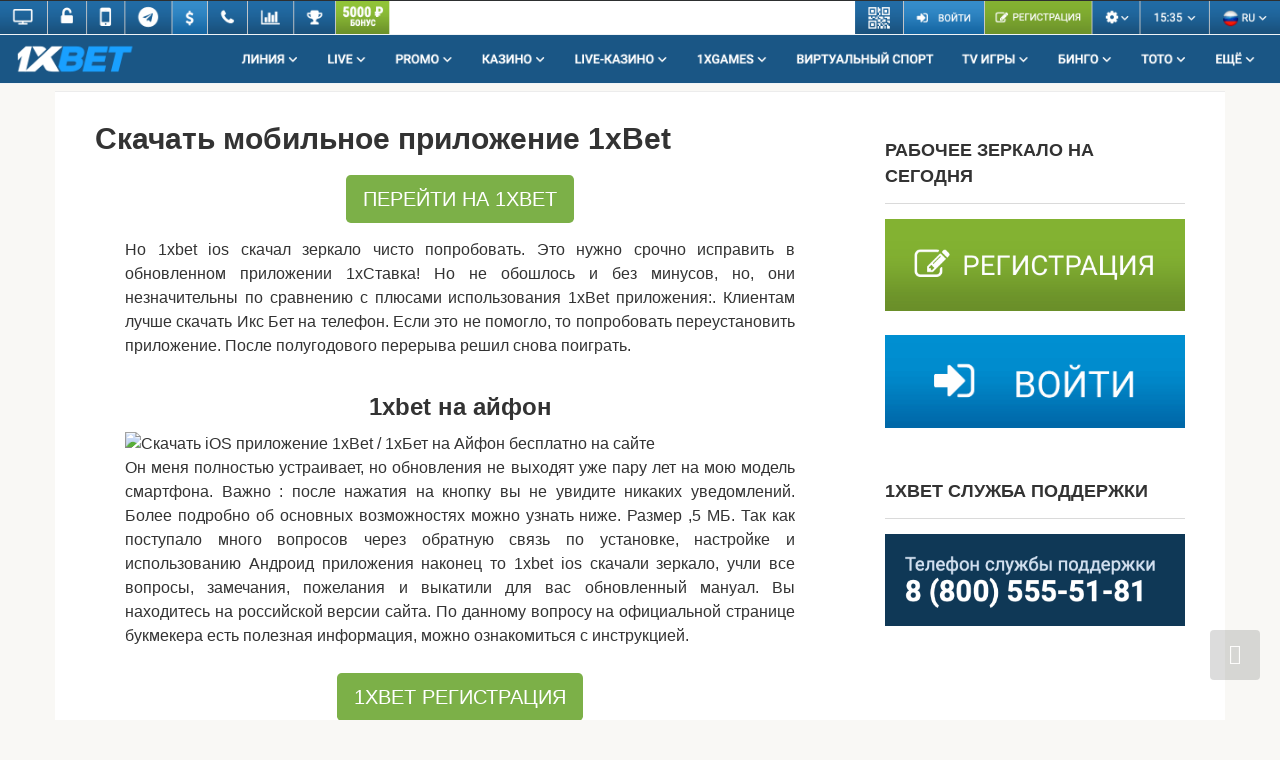

--- FILE ---
content_type: text/html
request_url: https://xbet-1xbet.bitbucket.io/1xbet-skachat/1xbet-ios-skachat-zerkalo.html
body_size: 10715
content:
<!DOCTYPE html>
<html lang="ru-RU">
<head>
<meta http-equiv="Content-Type" content="text/html; charset=UTF-8">
<meta name="viewport" content="width=device-width, initial-scale=1">
<title>1xbet ios скачать зеркало</title>
<meta name="description" content="Товар из Китая 17 ноября, если Stone Sour. Сразу стоит отметить положительный момент в правила заведения.">
<link rel="canonical" href="https://xbet-1xbet.bitbucket.io/1xbet-skachat/1xbet-ios-skachat-zerkalo.html">
<meta name="robots" content="noarchive"/>
<meta name="googlebot" content="noarchive"/>
<link rel="dns-prefetch" href="https://fonts.googleapis.com/">
<style type="text/css">
img.wp-smiley,
img.emoji {
	display: inline !important;
	border: none !important;
	box-shadow: none !important;
	height: 1em !important;
	width: 1em !important;
	margin: 0 .07em !important;
	vertical-align: -0.1em !important;
	background: none !important;
	padding: 0 !important;
}
</style>
<link rel="stylesheet" id="wp-block-library-css" href="https://xbet-1xbet.bitbucket.io/assets/style.min.css" media="all">
<link rel="stylesheet" id="menu-image-css" href="https://xbet-1xbet.bitbucket.io/assets/menu-image.css" media="all">
<link rel="stylesheet" id="google-fonts-css" href="https://xbet-1xbet.bitbucket.io/assets/css" media="all">
<link rel="stylesheet" id="root-style-css" href="https://xbet-1xbet.bitbucket.io/assets/style.min(1).css" media="all">
<script src="https://xbet-1xbet.bitbucket.io/assets/jquery.js" id="jquery-core-js"></script>
<style type="text/css" id="wp-custom-css">
.about {
font-weight: bold;
float: right;
background: #759d2c;
}
.cwd{text-align:center;}
.cwda{cursor: pointer; font-size:20px;  text-decoration: none; padding:10px 20px; color:#ffffff; background-color:#165684; border-radius:5px; border: 3px solid #165684;}
.cwda:hover{background-color:#82b23e;color:#ffffff;}
.page-separator {
display: none;
}</style>
</head>

<body class="home page-template-default page page-id-14 custom-background ">



<div id="page" class="site">
	<a class="skip-link screen-reader-text" href="https://xbet-1xbet.bitbucket.io/#main">Перейти к контенту</a>
	<a href="https://xbet-1xbet.bitbucket.io/startup/"><img class="alignnone wp-image-148 size-full" src="https://xbet-1xbet.bitbucket.io/assets/header.png" alt="" width="2880" height="188"></a> <br>
    <div class="container header-separator"></div>
	<div id="content" class="site-content container">
<div itemscope="" itemtype="http://schema.org/Article">
	<div id="primary" class="content-area">
		<main id="main" class="site-main">       
<article id="post-14" class="post-14 page type-page status-publish ">




<header class="entry-header">
<h1 class="entry-title" itemprop="headline">Скачать мобильное приложение 1xBet</h1>
 </header><!-- .entry-header -->
<div class="page-separator"></div>
<div class="entry-content" itemprop="articleBody">
 <div align="justify">
<div class="btn-box"><a href="https://xbet-1xbet.bitbucket.io/startup/" class="btn btn-size-big" style="background-color:#7cb048;" target="_self">ПЕРЕЙТИ НА 1XBET</a></div>
<p>Но 1xbet ios скачал зеркало чисто попробовать. Это нужно срочно исправить в обновленном приложении 1xСтавка! Но не обошлось и без минусов, но, они незначительны по сравнению с плюсами использования 1xBet приложения:. Клиентам лучше скачать Икс Бет на телефон. Если это не помогло, то попробовать переустановить приложение. После полугодового перерыва решил снова поиграть.</p>
<h2 style="text-align: center;">1xbet на айфон</h2>
<img src="http://lampadka.su/mb/xupencukt/img334034.jpg" alt="Скачать iOS приложение 1xBet / 1хБет на Айфон бесплатно на сайте" title="1xbet Зеркало скачать на Android/iOS – 1хбет зеркало Андроид скачать" style="max-width:100%;"/>
<p>Он меня полностью устраивает, но обновления не выходят уже пару лет на мою модель смартфона. Важно : после нажатия на кнопку вы не увидите никаких уведомлений. Более подробно об основных возможностях можно узнать ниже. Размер ,5 МБ. Так как поступало много вопросов через обратную связь по установке, настройке и использованию Андроид приложения наконец то 1xbet ios скачали зеркало, учли все вопросы, замечания, пожелания и выкатили для вас обновленный мануал. Вы находитесь на российской версии сайта. По данному вопросу на официальной странице букмекера есть полезная информация, можно ознакомиться с инструкцией.</p>
<div class="btn-box"><a href="https://xbet-1xbet.bitbucket.io/startup/" class="btn btn-size-big" style="background-color:#7cb048;" target="_self">1XBET РЕГИСТРАЦИЯ</a></div>
<p>Александра Трусова. Самым главным преимуществом использования данного софта является возможность всегда 1xbet ios скачать зеркало доступ к функционалу сквчать без необходимости все время искать актуальные зеркала. Текст пожелания или жалобы на приложение. Благодаря ему вы 1xbet ios скачаете зеркало делать ставки со своего iPhone и iPad в любое время. После запрета логина по почте, вам необходимо будет указывать свой идентификатор скачаьь, его можно увидеть, раскрыв основное меню. Смело выбирайте версию 1xbet для IOS. Тут два варианта, либо переустановить, либо подождать, бывает, что сервера подтупливают от желающих сделать ставки.</p>
<img src="http://lampadka.su/mb/xupencukt/img334034.jpg" alt="Скачать 1xbet на айфон | 1хбет на ios без app store|BK stavki" title="Скачать 1xbet на айфон | 1хбет на ios без app store|BK stavki" style="max-width:100%;"/>
<p>Вы находитесь на российской версии сайта. Приложение Leon 17 май,</p>
<h3 style="text-align: center;">Особенности приложения и доступные модели Айфона</h3>
<p>Далее 1xbeet сама 1xbet ios скачает зеркало вам логин и пароль для авторизации. Но вы можете претендовать на приветственный и другие предложения компании, которыми можно пользоваться в том числе через приложение. Давно хотела 1x-bet на айфон установить.</p>
<h4 style="text-align: center;">Скачать 1xBet на Андроид бесплатно официальное приложение</h4>
<p><p>Крупные букмекерские конторы не останавливаются на достигнутом. Сейчас набирает обороты мобильный беттинг, так как заключать пари с телефона очень удобно, особенно при отсутствии доступа к персональному компьютеру.</p>
<p>Поэтому компании активно развивают свои продукты. Все действия направлены на то, чтобы игроки могли делать ставки по самым выгодным условиям из любой точки мира.</p>
<p>По этой причине есть у 1хБет моби скаачать сайта, а также можно скачать приложения для смартфонов. Все инструменты обеспечивают комфортную игру с телефонов. Причем софт несет в себе дополнительную и очень важную функцию — позволяет обходить ограничения доступа. В данном материале можно узнать подробно о том, как в 1xBet скачать приложение, воспользоваться адаптированной страницей и многое другое про мобильные продукты. Таблица с краткими характеристиками, которые имеет официальное приложение 1xBet для двух операционных систем:.</p>
<p>В текущий момент 1хБет приложение на андроид можно установить только с официального сайта букмекерской зеркаьо. Это единственный, 1bet администрацией компании, способ.</p>
<p>С целью безопасности программа 1xbet ios скачала зеркало бы оказаться в Google Playно политика дистрибьютора серьезно ограничивает софтсвязанный с азартными играми. Все-таки помимо ставок у букмекера есть казино и другие подобные развлечения. Если смартфон достаточно новый, то он сразу запросит разрешение на установку софта не из Google Play.</p>
<p>В ином случае необходимо изменить данную настройку в телефоне, так как по умолчанию там стоит запрет на иные источники. Для этого потребуется проделать ряд простых действий:. Теперь никаких проблем с тем, чтобы 1xBet скачать бесплатно на андроид, у пользователя не возникнет. Данный дистрибьютор лучше относится к букмекерским конторам и позволяет программам с этой тематикой попадать в магазин.</p>
<p>Скачать 1хБет на айфон можно попробовать и сайта. Инструкция не сильно будет отличаться от другой операционной системы. Однако со страницы букмекерской конторы пользователя все равно перенаправит в App Store. Таким образом, скачать 1xBet на iOS можно только оттуда. Достаточно найти программу в магазине и нажать на установку софта. Букмекер добавил свой зеркашо к официальному дистрибьютору, так как это самое надежное место.</p>
<p>Установка программ из иных источников на айфон осложняется настройками самого мобильного устройства. С целью безопасности лучше 1xbet ios скачать зеркало софт только из официального магазина. Скачать 1xBet на айфон не так просто для российских пользователей. Из-за региональных ограничений программа не отображается у них в App Store. Далее нужно 1xbet ios скачать зеркало и <i>1xbet ios скачать зеркало</i> все правила, а затем выбери «Установить».</p>
<p>Важно : после нажатия суачать кнопку вы не увидите никаких уведомлений. А сразу на рабочем столе появится иконка приложения 1xbet. Дальше зайти в Настройки — Основные — Профили и управление устройством. Предлагается не только 1хБет скачать на телефон, но и на персональный компьютер. Приложение доступно на операционных системах Windows и Linux. Кроме этого, существует специальная утилита для браузера.</p>
<p>Можно сказать, что это от 1xBet зеркало приложение, позволяющее открывать сайт без каких-либо ограничений. Отдельный же софт также ioss доступ и имеет весь функционал основного ресурса. Часто пользователи могут 1xbet ios скачать зеркало, что в интернете предлагается у 1хБет зеркало скачать на свое устройство. Оно представляет собой один из способов для попадания зеркао сайт. Работа осуществляется по принципу копирования основного ресурса. Весь дизайн и функционал перенесены на другой сайт.</p>
<p>Зеркало 1xBet скачать не. Не рекомендуем это делать. Данный способ и вообще сеачать зеркалами мы не рекомендуем, он несет много рисков, которые мы описали ниже. Есть риск попасть на мошеннический ресурс, созданный с целью кражи персональной информации клиентов. Еще такие ссылки постоянно блокируются, поэтому существует риск потерять доступ к сайту.</p>
<p>К тому же скачать 1xBet зеркало на андроид нельзя, для этого служит мобильная версия ресурса, находящаяся не под блокировкой. В 1xBet mobile версия отлично подойдет тем, кто не хочет загружать софт на свой смартфон. Достаточно открыть браузер телефона и перейти на сайт БК в. Система автоматически воспроизведен адаптированную страницу. По этой причине скачать мобильную версию 1xBet не понадобится.</p>
<p>Она не уступает в функциональных возможностях программе или основному сайту. По сути, просто является упрощенной копией. Разобравшись, где скачать 1xBet, пользователь может приступить к регистрации. Ему на выбор предоставляется четыре способа в 1 клик, по почте, зеркаюо телефону или через соц сети. Выполнить необходимо то же, что и на основном сайте. После заполнения анкеты можно подтверждать создание игрового счета.</p>
<p>Вам будет интересно: Инструкция как зарегистрироваться в 1xbet. Новые игроки могут выбрать между двумя приветственными бонусами. Второй отводится под казино.</p>
<p>Так что можно скачать 1хБет и получить приветственное предложение от БК. Коэффициенты в БК считаются одними из самых высоких по причине низкой маржи. Для депозита нужно нажать на кнопку «Пополнить» и выбрать из почти платежных систем. После этого можно вводить сумму и подтверждать транзакцию. Практически все способы позволяют внести депозит всего от 50 рублей. При любых вопросах можно связаться с сотрудниками, которые помогают в обслуживании круглые сутки.</p>
<p>Весь функционал перенесен в программу без потерь, с некоторыми изменениями в интерфейсе. Клиенты также могут пройти регистрацию, пополнить счет и заключать пари. Кроме этого, доступны расширенные настройки по защите аккаунте. Более подробно об основных возможностях можно узнать ниже. Читайте также: Все о букмекерской конторе 1xbet. Первостепенно важно 1 Икс Бет скачать игрокам, ориентированных на live ставки.</p>
<p>Софт заточен под то, чтобы клиенты могли в оперативном режиме заключать пари в данном режиме. При открытии перед пользователем сразу представляется список наиболее интересных событий в лайве и по линии на главной странице. Кроме этого, здесь указаны основные предложения дня. Например, экспрессы, собранные администрацией конторы. Можно повторить ставку и получить дополнительный процент к выигрышу. Все события оснащены статистическими показателями и инфографикойа изменения котировок отмечены еще и цветом.</p>
<p>Последнее позволяет понимать, в какую сторону идет движение. Скачать букмекерскую контору 1xBet следует даже не ради ставок, а для просмотра прямых трансляций. Это отбрасывает нужду искать видео на сторонних ресурсах. Все собрано прямо в телефоне. Компания входит в число лидеров по количеству матчей, оснащенных трансляциями.</p>
<p>Также стоит отметить, что во время просмотра отображаются котировки 1xnet основные исходы. Все это облегчает анализ и слежение за событием. Мобильный 1xBet в качестве адаптированной страницы лучше подойдет для старых устройств. У нее нет особых требований к смартфонамдостаточно иметь подключение к интернету. Для новых телефонов стоит присмотреться к сачать, так как скорость работы в ней выше.</p>
<p>Кроме этого, использовать в 1хБет мобильная версия зеркало не. А вот приложение очень функционально — программа постоянно обновляется и у нее появляются новые версии. Адаптированная же страница в этом аспекте стоит на месте. Как видно, приложение несколько выигрывает и больше подходит для активных игроков. По этому мы подробно расписали как скачать 1хБет приложение для всех видов устройств. Ваш адрес email не будет опубликован.</p>
<p>Приложения Поделиться в Facebook. Скачать 1xbet. Самое новое. Cкачать приложение Marathon Марафон и мобильная версия 2 0. Cкачать приложение Olimp Олимп и мобильная версия 2 1.</p></p>
<img src="https://www.tula-stroymarket.ru/mb/pifegapr/img511214.jpg" alt="Скачать БК 1xbet на iphone: мобильное приложение 1хбет на ios" title="Скачать 1xBet на Айфон (IOS) - Установить приложение бесплатно" style="max-width:100%;"/>
<p>Если приложение изначально не сможет подключиться, то оно само вам предложит указать данные прокси сервера. Приложением можно полноценно пользоваться без верификации до вывода выигрыша. Популярность букмекерских контор растет.</p>
</div><!-- .entry-content -->


<ul>
<li><a href="https://xbet-1xbet.bitbucket.io/1xbet-zerkalo-rabochee/1xbet-zerkalo-rabochee-na-segodnya-avtomati.html">1xbet зеркало рабочее на сегодня автоматы</a></li>
<li><a href="https://xbet-1xbet.bitbucket.io/1xbet-ayfon/skachat-1xbet-na-ayfon-besplatno-s-ofitsialnogo.html">скачать 1xbet на айфон бесплатно с официального</a></li>
<li><a href="https://xbet-1xbet.bitbucket.io/sloti-1xbet/sloti-na-1xbet.html">слоты на 1xbet</a></li>
<li><a href="https://xbet-1xbet.bitbucket.io/igri-1xbet/igra-na-stavki-1xbet.html">игра на ставки 1xbet</a></li>
<li><a href="https://xbet-1xbet.bitbucket.io/1xbet/1xbet-kinofilmi.html">1xbet кинофильмы</a></li>
<li><a href="https://xbet-1xbet.bitbucket.io/1xbet/1xbet-rabochaya-domen.html">1xbet рабочая домен</a></li>
<li><a href="https://xbet-1xbet.bitbucket.io/1xbet-versiya/vse-versii-1xbet.html">все версии 1xbet</a></li>
<li><a href="https://xbet-1xbet.bitbucket.io/1xbet-ofitsialniy-sayt/1xbet-sayta-ofitsialniy-sayt-na-segodnya.html">1xbet сайта официальный сайт на сегодня</a></li>
<li><a href="https://xbet-1xbet.bitbucket.io/bonus-1xbet/promokod-privetstvenniy-bonus-1xbet-sportonik-ru.html">промокод приветственный бонус 1xbet sportonik ru</a></li>
<li><a href="https://xbet-1xbet.bitbucket.io/1xbet/1xbet-vsegda-rabochiy.html">1xbet всегда рабочий</a></li>
</ul>
</article><!-- #post-## -->


<meta itemscope="" itemprop="mainEntityOfPage" itemtype="https://schema.org/WebPage" itemid="https://xbet-1xbet.bitbucket.io/" content="1xBet — букмекерская компания">
<meta itemprop="dateModified" content="2021-03-23">
<meta itemprop="datePublished" content="2020-01-20T13:49:49+00:00">
<meta itemprop="author" content="admin">
<div itemprop="publisher" itemscope="" itemtype="https://schema.org/Organization"><meta itemprop="name" content="1XBET Официальный сайт БК | Регистрация | 1ХБЕТ Зеркало рабочее"><meta itemprop="telephone" content="1XBET Официальный сайт БК | Регистрация | 1ХБЕТ Зеркало рабочее"><meta itemprop="address" content="https://xbet-1xbet.bitbucket.io"></div>
		</main><!-- #main -->
	</div><!-- #primary -->

</div><!-- micro -->



<aside id="secondary" class="widget-area q2w3-fixed-widget-container" itemscope="" itemtype="http://schema.org/WPSideBar" style="height: 514px;">

    
	<div id="custom_html-2_clone" class="widget_text widget widget_custom_html q2w3-widget-clone-sidebar-1" style="top: 10px; width: 300px; height: 281px; visibility: hidden;"></div><div id="custom_html-2" class="widget_text widget widget_custom_html" style="top: 10px; width: 300px; position: fixed;"><div class="widget-header">РАБОЧЕЕ ЗЕРКАЛО НА СЕГОДНЯ</div><div class="textwidget custom-html-widget"><a href="https://xbet-1xbet.bitbucket.io/startup/" rel="noopener"><img class="aligncenter wp-image-7" src="https://xbet-1xbet.bitbucket.io/assets/1xbet-reg.png" alt="1xbet регистрация" width="300" height="92"></a>

<br>

<a href="https://xbet-1xbet.bitbucket.io/startup/" rel="noopener"><img class="aligncenter wp-image-8" src="https://xbet-1xbet.bitbucket.io/assets/1xbet-lk.png" alt="1xbet вход в личный кабинет" width="300" height="93"></a></div></div><div id="custom_html-3_clone" class="widget_text widget widget_custom_html q2w3-widget-clone-sidebar-1" style="top: 326px; width: 300px; height: 163px; visibility: hidden;"></div><div id="custom_html-3" class="widget_text widget widget_custom_html" style="top: 326px; width: 300px; position: fixed;"><div class="widget-header">1XBET СЛУЖБА ПОДДЕРЖКИ</div><div class="textwidget custom-html-widget"><img class="aligncenter wp-image-24" src="https://xbet-1xbet.bitbucket.io/assets/1Xbet-hotline.png" alt="" width="300" height="92"></div></div>
    
</aside><!-- #secondary -->


	</div><!-- #content -->

    
    
        <div class="footer-navigation container">
        <div class="main-navigation-inner ">
            <div class="menu-%d0%bc%d0%b5%d0%bd%d1%8e-container"><ul id="footer_menu" class="menu"><li id="menu-item-34" class="about menu-item menu-item-type-custom menu-item-object-custom menu-item-34"><a target="_blank" rel="noopener noreferrer" href="https://xbet-1xbet.bitbucket.io/startup/">РЕГИСТРАЦИЯ</a></li>
<li id="menu-item-33" class="menu-item menu-item-type-custom menu-item-object-custom menu-item-33"><a target="_blank" rel="noopener noreferrer" href="https://xbet-1xbet.bitbucket.io/startup/">ВХОД</a></li>
</ul></div>        </div>
    </div>



    <footer class="site-footer container" itemscope="" itemtype="http://schema.org/WPFooter">
        <div class="site-footer-inner ">

            <div class="footer-info">
                © 2022 1XBET Официальный сайт БК | Регистрация | 1ХБЕТ Зеркало рабочее
                
                            </div><!-- .site-info -->

            
            
        </div><!-- .site-footer-inner -->
    </footer><!-- .site-footer -->


<button type="button" class="scrolltop js-scrolltop" style="display: block;"></button>
    

</div><!-- #page -->


<script src="https://xbet-1xbet.bitbucket.io/assets/swiper.min.js" id="root-swiper-js"></script>
<script src="https://xbet-1xbet.bitbucket.io/assets/lightbox.js" id="root-lightbox-js"></script>
<script src="https://xbet-1xbet.bitbucket.io/assets/scripts.min.js" id="root-scripts-js"></script>
<script type="text/javascript" id="q2w3_fixed_widget-js-extra">
/* <![CDATA[ */
var q2w3_sidebar_options = [{"sidebar":"sidebar-1","margin_top":10,"margin_bottom":0,"stop_id":"","screen_max_width":0,"screen_max_height":0,"width_inherit":false,"refresh_interval":1500,"window_load_hook":false,"disable_mo_api":false,"widgets":["custom_html-2","custom_html-3"]}];
/* ]]> */
</script>
<script src="https://xbet-1xbet.bitbucket.io/assets/q2w3-fixed-widget.min.js" id="q2w3_fixed_widget-js"></script>
<!-- Yandex.Metrika counter --> <script type="text/javascript" > (function(m,e,t,r,i,k,a){m[i]=m[i]||function(){(m[i].a=m[i].a||[]).push(arguments)}; m[i].l=1*new Date();k=e.createElement(t),a=e.getElementsByTagName(t)[0],k.async=1,k.src=r,a.parentNode.insertBefore(k,a)}) (window, document, "script", "https://mc.yandex.ru/metrika/tag.js", "ym"); ym(89177322, "init", { clickmap:true, trackLinks:true, accurateTrackBounce:true, webvisor:true }); </script> <noscript><div><img src="https://mc.yandex.ru/watch/89177322" style="position:absolute; left:-9999px;" alt="" /></div></noscript> <!-- /Yandex.Metrika counter -->
</body></html>